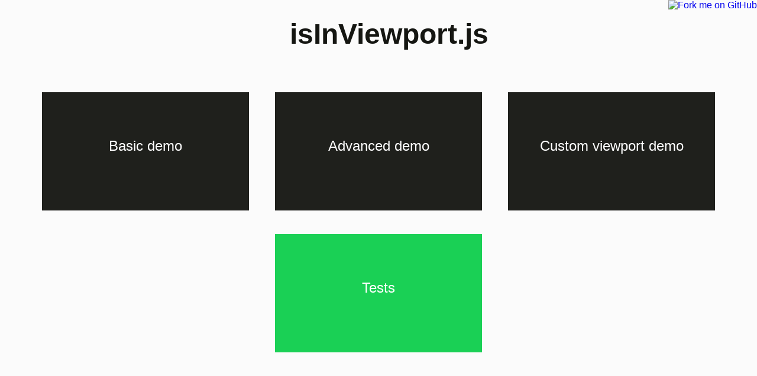

--- FILE ---
content_type: text/html; charset=utf-8
request_url: https://isinviewport.mudit.xyz/
body_size: 878
content:
<!doctype html>
<html lang="en">

  <head>
    <meta charset="UTF-8">
    <title>
      isInViewport demo
    </title>
    <link rel="stylesheet" href="/common.css" />
    <style>
     #header {
       width: 100%;
       margin: 0 auto;
       text-align: center;
     }
     #header h1 {
       width: 300px;
       margin: 30px auto;
     }
     #container {
       width: 100%;
       margin: 4% auto;
       text-align: center;
     }
     #container:after {
       content:"";
       display: block;
       clear: both;
     }
     .demos {
       display: inline-block;
       margin:20px 20px;
       height: 200px;
       width: 350px;
       background-color: #1F201C;
       color: #fff;
       text-align: center;
       font-size: 1.5em;
       line-height: 7.618em;
       transition: background-color 0.12s linear;
     }
     .demos:hover {
       background-color: #E6E7E2;
       color: #151612;
       box-shadow: 1px 1px 6px 0px #aaa;
     }
     .demos.tests{
       background-color: #1AD055;
     }
     .demos.tests:hover{
       background-color: #FE83A2;
       color: #fff;
     }
     .left {
       float: left;
     }
    </style>
    <script type="text/javascript">
     var _gaq = _gaq || [];
     _gaq.push(['_setAccount', 'UA-33892300-1']);
     _gaq.push(['_setDomainName', 'muditameta.com']);
     _gaq.push(['_trackPageview']);

     (function() {
       var ga = document.createElement('script');
       ga.type = 'text/javascript';
       ga.async = true;
       ga.src = ('https:' == document.location.protocol ? 'https://ssl' : 'http://www') + '.google-analytics.com/ga.js';
       var s = document.getElementsByTagName('script')[0];
       s.parentNode.insertBefore(ga, s);
     })();
    </script>
  </head>

  <body>
    <a href="https://github.com/zeusdeux/isInViewport">
      <img style="position: absolute; top: 0; right: 0; border: 0;" src="https://s3.amazonaws.com/github/ribbons/forkme_right_darkblue_121621.png" alt="Fork me on GitHub">
    </a>
    <div id="header">
      <h1>isInViewport.js</h1>
    </div>
    <div id="container">
      <a href="/basic.html" class="demos">
        Basic demo
      </a>
      <a href="/advanced.html" class="demos">
        Advanced demo
      </a>
      <a href="/advanced-viewport.html" class="demos">
        Custom viewport demo
      </a>
      <a href="/tests/tests.html" class="demos tests">
        Tests
      </a>
    </div>
  </body>

</html>


--- FILE ---
content_type: text/css; charset=utf-8
request_url: https://isinviewport.mudit.xyz/common.css
body_size: -43
content:
body {
    margin: 0;
    padding: 0;
    background-color: #FBFBFB;
    color: #151612;
    font-family:"Century Gothic", CenturyGothic, AppleGothic, sans-serif;
}
h1 {
    font-size: 3em;
}
a, a:visited, a:active, a:hover {
    text-decoration: none;
}
.left {
	float: left;
}
.right {
	float: right;
}